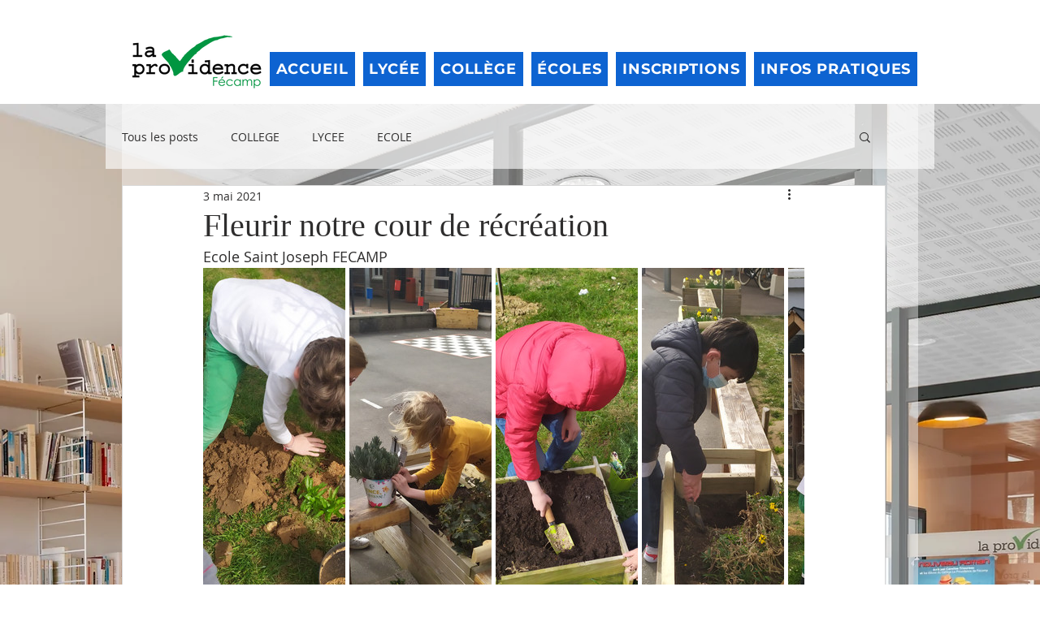

--- FILE ---
content_type: text/css; charset=utf-8
request_url: https://www.laprovidencefecamp.org/_serverless/pro-gallery-css-v4-server/layoutCss?ver=2&id=4tsc1-not-scoped&items=3479_4000_3000%7C3480_4000_3000%7C3526_4000_3000%7C3593_4000_3000%7C3523_4000_3000&container=330_740_499.5_720&options=gallerySizeType:px%7CenableInfiniteScroll:true%7CtitlePlacement:SHOW_ON_HOVER%7CarrowsSize:23%7ChasThumbnails:false%7CimageMargin:5%7CgalleryLayout:7%7CscrollDirection:1%7CisVertical:false%7CgallerySizePx:300%7CcubeRatio:0.35%7CcubeType:fill%7CgalleryThumbnailsAlignment:none
body_size: -54
content:
#pro-gallery-4tsc1-not-scoped .pro-gallery-parent-container{ width: 740px !important; height: 500px !important; } #pro-gallery-4tsc1-not-scoped [data-hook="item-container"][data-idx="0"].gallery-item-container{opacity: 1 !important;display: block !important;transition: opacity .2s ease !important;top: 0px !important;left: 0px !important;right: auto !important;height: 500px !important;width: 175px !important;} #pro-gallery-4tsc1-not-scoped [data-hook="item-container"][data-idx="0"] .gallery-item-common-info-outer{height: 100% !important;} #pro-gallery-4tsc1-not-scoped [data-hook="item-container"][data-idx="0"] .gallery-item-common-info{height: 100% !important;width: 100% !important;} #pro-gallery-4tsc1-not-scoped [data-hook="item-container"][data-idx="0"] .gallery-item-wrapper{width: 175px !important;height: 500px !important;margin: 0 !important;} #pro-gallery-4tsc1-not-scoped [data-hook="item-container"][data-idx="0"] .gallery-item-content{width: 175px !important;height: 500px !important;margin: 0px 0px !important;opacity: 1 !important;} #pro-gallery-4tsc1-not-scoped [data-hook="item-container"][data-idx="0"] .gallery-item-hover{width: 175px !important;height: 500px !important;opacity: 1 !important;} #pro-gallery-4tsc1-not-scoped [data-hook="item-container"][data-idx="0"] .item-hover-flex-container{width: 175px !important;height: 500px !important;margin: 0px 0px !important;opacity: 1 !important;} #pro-gallery-4tsc1-not-scoped [data-hook="item-container"][data-idx="0"] .gallery-item-wrapper img{width: 100% !important;height: 100% !important;opacity: 1 !important;} #pro-gallery-4tsc1-not-scoped [data-hook="item-container"][data-idx="1"].gallery-item-container{opacity: 1 !important;display: block !important;transition: opacity .2s ease !important;top: 0px !important;left: 180px !important;right: auto !important;height: 500px !important;width: 175px !important;} #pro-gallery-4tsc1-not-scoped [data-hook="item-container"][data-idx="1"] .gallery-item-common-info-outer{height: 100% !important;} #pro-gallery-4tsc1-not-scoped [data-hook="item-container"][data-idx="1"] .gallery-item-common-info{height: 100% !important;width: 100% !important;} #pro-gallery-4tsc1-not-scoped [data-hook="item-container"][data-idx="1"] .gallery-item-wrapper{width: 175px !important;height: 500px !important;margin: 0 !important;} #pro-gallery-4tsc1-not-scoped [data-hook="item-container"][data-idx="1"] .gallery-item-content{width: 175px !important;height: 500px !important;margin: 0px 0px !important;opacity: 1 !important;} #pro-gallery-4tsc1-not-scoped [data-hook="item-container"][data-idx="1"] .gallery-item-hover{width: 175px !important;height: 500px !important;opacity: 1 !important;} #pro-gallery-4tsc1-not-scoped [data-hook="item-container"][data-idx="1"] .item-hover-flex-container{width: 175px !important;height: 500px !important;margin: 0px 0px !important;opacity: 1 !important;} #pro-gallery-4tsc1-not-scoped [data-hook="item-container"][data-idx="1"] .gallery-item-wrapper img{width: 100% !important;height: 100% !important;opacity: 1 !important;} #pro-gallery-4tsc1-not-scoped [data-hook="item-container"][data-idx="2"].gallery-item-container{opacity: 1 !important;display: block !important;transition: opacity .2s ease !important;top: 0px !important;left: 360px !important;right: auto !important;height: 500px !important;width: 175px !important;} #pro-gallery-4tsc1-not-scoped [data-hook="item-container"][data-idx="2"] .gallery-item-common-info-outer{height: 100% !important;} #pro-gallery-4tsc1-not-scoped [data-hook="item-container"][data-idx="2"] .gallery-item-common-info{height: 100% !important;width: 100% !important;} #pro-gallery-4tsc1-not-scoped [data-hook="item-container"][data-idx="2"] .gallery-item-wrapper{width: 175px !important;height: 500px !important;margin: 0 !important;} #pro-gallery-4tsc1-not-scoped [data-hook="item-container"][data-idx="2"] .gallery-item-content{width: 175px !important;height: 500px !important;margin: 0px 0px !important;opacity: 1 !important;} #pro-gallery-4tsc1-not-scoped [data-hook="item-container"][data-idx="2"] .gallery-item-hover{width: 175px !important;height: 500px !important;opacity: 1 !important;} #pro-gallery-4tsc1-not-scoped [data-hook="item-container"][data-idx="2"] .item-hover-flex-container{width: 175px !important;height: 500px !important;margin: 0px 0px !important;opacity: 1 !important;} #pro-gallery-4tsc1-not-scoped [data-hook="item-container"][data-idx="2"] .gallery-item-wrapper img{width: 100% !important;height: 100% !important;opacity: 1 !important;} #pro-gallery-4tsc1-not-scoped [data-hook="item-container"][data-idx="3"].gallery-item-container{opacity: 1 !important;display: block !important;transition: opacity .2s ease !important;top: 0px !important;left: 540px !important;right: auto !important;height: 500px !important;width: 175px !important;} #pro-gallery-4tsc1-not-scoped [data-hook="item-container"][data-idx="3"] .gallery-item-common-info-outer{height: 100% !important;} #pro-gallery-4tsc1-not-scoped [data-hook="item-container"][data-idx="3"] .gallery-item-common-info{height: 100% !important;width: 100% !important;} #pro-gallery-4tsc1-not-scoped [data-hook="item-container"][data-idx="3"] .gallery-item-wrapper{width: 175px !important;height: 500px !important;margin: 0 !important;} #pro-gallery-4tsc1-not-scoped [data-hook="item-container"][data-idx="3"] .gallery-item-content{width: 175px !important;height: 500px !important;margin: 0px 0px !important;opacity: 1 !important;} #pro-gallery-4tsc1-not-scoped [data-hook="item-container"][data-idx="3"] .gallery-item-hover{width: 175px !important;height: 500px !important;opacity: 1 !important;} #pro-gallery-4tsc1-not-scoped [data-hook="item-container"][data-idx="3"] .item-hover-flex-container{width: 175px !important;height: 500px !important;margin: 0px 0px !important;opacity: 1 !important;} #pro-gallery-4tsc1-not-scoped [data-hook="item-container"][data-idx="3"] .gallery-item-wrapper img{width: 100% !important;height: 100% !important;opacity: 1 !important;} #pro-gallery-4tsc1-not-scoped [data-hook="item-container"][data-idx="4"].gallery-item-container{opacity: 1 !important;display: block !important;transition: opacity .2s ease !important;top: 0px !important;left: 720px !important;right: auto !important;height: 500px !important;width: 175px !important;} #pro-gallery-4tsc1-not-scoped [data-hook="item-container"][data-idx="4"] .gallery-item-common-info-outer{height: 100% !important;} #pro-gallery-4tsc1-not-scoped [data-hook="item-container"][data-idx="4"] .gallery-item-common-info{height: 100% !important;width: 100% !important;} #pro-gallery-4tsc1-not-scoped [data-hook="item-container"][data-idx="4"] .gallery-item-wrapper{width: 175px !important;height: 500px !important;margin: 0 !important;} #pro-gallery-4tsc1-not-scoped [data-hook="item-container"][data-idx="4"] .gallery-item-content{width: 175px !important;height: 500px !important;margin: 0px 0px !important;opacity: 1 !important;} #pro-gallery-4tsc1-not-scoped [data-hook="item-container"][data-idx="4"] .gallery-item-hover{width: 175px !important;height: 500px !important;opacity: 1 !important;} #pro-gallery-4tsc1-not-scoped [data-hook="item-container"][data-idx="4"] .item-hover-flex-container{width: 175px !important;height: 500px !important;margin: 0px 0px !important;opacity: 1 !important;} #pro-gallery-4tsc1-not-scoped [data-hook="item-container"][data-idx="4"] .gallery-item-wrapper img{width: 100% !important;height: 100% !important;opacity: 1 !important;} #pro-gallery-4tsc1-not-scoped .pro-gallery-prerender{height:500px !important;}#pro-gallery-4tsc1-not-scoped {height:500px !important; width:740px !important;}#pro-gallery-4tsc1-not-scoped .pro-gallery-margin-container {height:500px !important;}#pro-gallery-4tsc1-not-scoped .one-row:not(.thumbnails-gallery) {height:502px !important; width:745px !important;}#pro-gallery-4tsc1-not-scoped .one-row:not(.thumbnails-gallery) .gallery-horizontal-scroll {height:502px !important;}#pro-gallery-4tsc1-not-scoped .pro-gallery-parent-container:not(.gallery-slideshow) [data-hook=group-view] .item-link-wrapper::before {height:502px !important; width:745px !important;}#pro-gallery-4tsc1-not-scoped .pro-gallery-parent-container {height:500px !important; width:740px !important;}